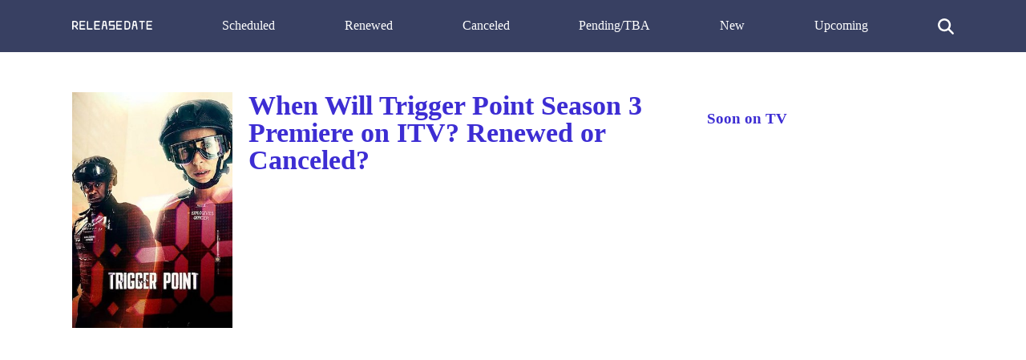

--- FILE ---
content_type: text/html; charset=utf-8
request_url: https://www.google.com/recaptcha/api2/aframe
body_size: 267
content:
<!DOCTYPE HTML><html><head><meta http-equiv="content-type" content="text/html; charset=UTF-8"></head><body><script nonce="cGAq7TPUBkANHHFIaA7DYw">/** Anti-fraud and anti-abuse applications only. See google.com/recaptcha */ try{var clients={'sodar':'https://pagead2.googlesyndication.com/pagead/sodar?'};window.addEventListener("message",function(a){try{if(a.source===window.parent){var b=JSON.parse(a.data);var c=clients[b['id']];if(c){var d=document.createElement('img');d.src=c+b['params']+'&rc='+(localStorage.getItem("rc::a")?sessionStorage.getItem("rc::b"):"");window.document.body.appendChild(d);sessionStorage.setItem("rc::e",parseInt(sessionStorage.getItem("rc::e")||0)+1);localStorage.setItem("rc::h",'1769273938918');}}}catch(b){}});window.parent.postMessage("_grecaptcha_ready", "*");}catch(b){}</script></body></html>